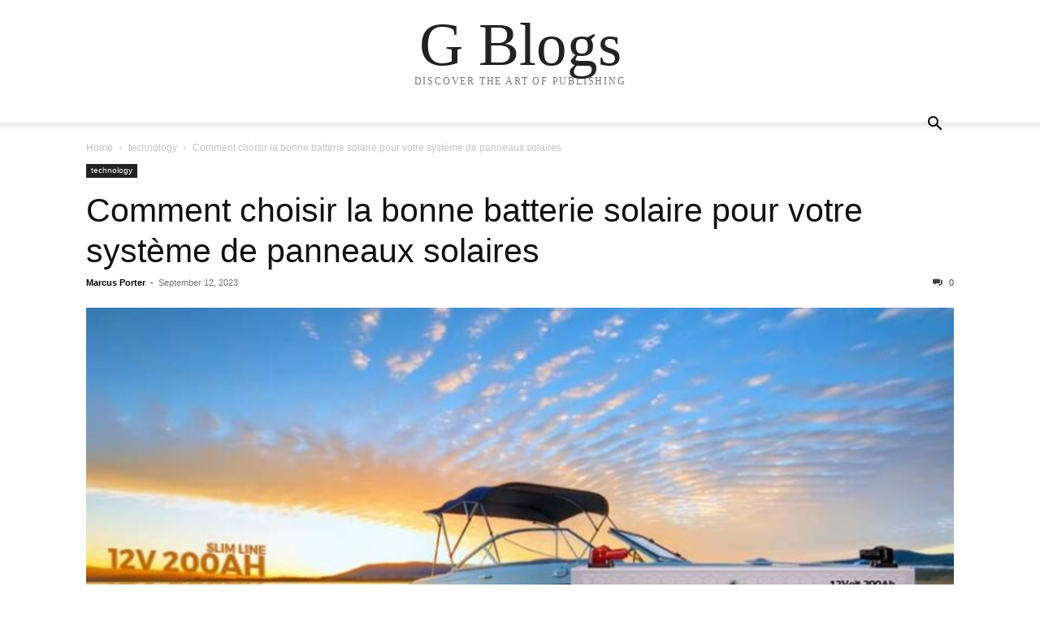

--- FILE ---
content_type: text/html; charset=UTF-8
request_url: https://www.gblogs.eu/comment-choisir-la-bonne-batterie-solaire-pour-votre-systeme-de-panneaux-solaires/
body_size: 12727
content:
 
<!doctype html >
<html lang="en-AU">
<head>
    <meta charset="UTF-8" />
    <meta name="viewport" content="width=device-width, initial-scale=1.0">
    <link rel="pingback" href="https://www.gblogs.eu/xmlrpc.php" />
    <title>Comment choisir la bonne batterie solaire pour votre système de panneaux solaires &#8211; G Blogs</title>
<meta name='robots' content='max-image-preview:large' />
<link rel="alternate" type="application/rss+xml" title="G Blogs &raquo; Feed" href="https://www.gblogs.eu/feed/" />
<link rel="alternate" type="application/rss+xml" title="G Blogs &raquo; Comments Feed" href="https://www.gblogs.eu/comments/feed/" />
<link rel="alternate" type="application/rss+xml" title="G Blogs &raquo; Comment choisir la bonne batterie solaire pour votre système de panneaux solaires Comments Feed" href="https://www.gblogs.eu/comment-choisir-la-bonne-batterie-solaire-pour-votre-systeme-de-panneaux-solaires/feed/" />
<link rel="alternate" title="oEmbed (JSON)" type="application/json+oembed" href="https://www.gblogs.eu/wp-json/oembed/1.0/embed?url=https%3A%2F%2Fwww.gblogs.eu%2Fcomment-choisir-la-bonne-batterie-solaire-pour-votre-systeme-de-panneaux-solaires%2F" />
<link rel="alternate" title="oEmbed (XML)" type="text/xml+oembed" href="https://www.gblogs.eu/wp-json/oembed/1.0/embed?url=https%3A%2F%2Fwww.gblogs.eu%2Fcomment-choisir-la-bonne-batterie-solaire-pour-votre-systeme-de-panneaux-solaires%2F&#038;format=xml" />
<style id='wp-img-auto-sizes-contain-inline-css' type='text/css'>
img:is([sizes=auto i],[sizes^="auto," i]){contain-intrinsic-size:3000px 1500px}
/*# sourceURL=wp-img-auto-sizes-contain-inline-css */
</style>
<style id='wp-emoji-styles-inline-css' type='text/css'>

	img.wp-smiley, img.emoji {
		display: inline !important;
		border: none !important;
		box-shadow: none !important;
		height: 1em !important;
		width: 1em !important;
		margin: 0 0.07em !important;
		vertical-align: -0.1em !important;
		background: none !important;
		padding: 0 !important;
	}
/*# sourceURL=wp-emoji-styles-inline-css */
</style>
<style id='wp-block-library-inline-css' type='text/css'>
:root{--wp-block-synced-color:#7a00df;--wp-block-synced-color--rgb:122,0,223;--wp-bound-block-color:var(--wp-block-synced-color);--wp-editor-canvas-background:#ddd;--wp-admin-theme-color:#007cba;--wp-admin-theme-color--rgb:0,124,186;--wp-admin-theme-color-darker-10:#006ba1;--wp-admin-theme-color-darker-10--rgb:0,107,160.5;--wp-admin-theme-color-darker-20:#005a87;--wp-admin-theme-color-darker-20--rgb:0,90,135;--wp-admin-border-width-focus:2px}@media (min-resolution:192dpi){:root{--wp-admin-border-width-focus:1.5px}}.wp-element-button{cursor:pointer}:root .has-very-light-gray-background-color{background-color:#eee}:root .has-very-dark-gray-background-color{background-color:#313131}:root .has-very-light-gray-color{color:#eee}:root .has-very-dark-gray-color{color:#313131}:root .has-vivid-green-cyan-to-vivid-cyan-blue-gradient-background{background:linear-gradient(135deg,#00d084,#0693e3)}:root .has-purple-crush-gradient-background{background:linear-gradient(135deg,#34e2e4,#4721fb 50%,#ab1dfe)}:root .has-hazy-dawn-gradient-background{background:linear-gradient(135deg,#faaca8,#dad0ec)}:root .has-subdued-olive-gradient-background{background:linear-gradient(135deg,#fafae1,#67a671)}:root .has-atomic-cream-gradient-background{background:linear-gradient(135deg,#fdd79a,#004a59)}:root .has-nightshade-gradient-background{background:linear-gradient(135deg,#330968,#31cdcf)}:root .has-midnight-gradient-background{background:linear-gradient(135deg,#020381,#2874fc)}:root{--wp--preset--font-size--normal:16px;--wp--preset--font-size--huge:42px}.has-regular-font-size{font-size:1em}.has-larger-font-size{font-size:2.625em}.has-normal-font-size{font-size:var(--wp--preset--font-size--normal)}.has-huge-font-size{font-size:var(--wp--preset--font-size--huge)}.has-text-align-center{text-align:center}.has-text-align-left{text-align:left}.has-text-align-right{text-align:right}.has-fit-text{white-space:nowrap!important}#end-resizable-editor-section{display:none}.aligncenter{clear:both}.items-justified-left{justify-content:flex-start}.items-justified-center{justify-content:center}.items-justified-right{justify-content:flex-end}.items-justified-space-between{justify-content:space-between}.screen-reader-text{border:0;clip-path:inset(50%);height:1px;margin:-1px;overflow:hidden;padding:0;position:absolute;width:1px;word-wrap:normal!important}.screen-reader-text:focus{background-color:#ddd;clip-path:none;color:#444;display:block;font-size:1em;height:auto;left:5px;line-height:normal;padding:15px 23px 14px;text-decoration:none;top:5px;width:auto;z-index:100000}html :where(.has-border-color){border-style:solid}html :where([style*=border-top-color]){border-top-style:solid}html :where([style*=border-right-color]){border-right-style:solid}html :where([style*=border-bottom-color]){border-bottom-style:solid}html :where([style*=border-left-color]){border-left-style:solid}html :where([style*=border-width]){border-style:solid}html :where([style*=border-top-width]){border-top-style:solid}html :where([style*=border-right-width]){border-right-style:solid}html :where([style*=border-bottom-width]){border-bottom-style:solid}html :where([style*=border-left-width]){border-left-style:solid}html :where(img[class*=wp-image-]){height:auto;max-width:100%}:where(figure){margin:0 0 1em}html :where(.is-position-sticky){--wp-admin--admin-bar--position-offset:var(--wp-admin--admin-bar--height,0px)}@media screen and (max-width:600px){html :where(.is-position-sticky){--wp-admin--admin-bar--position-offset:0px}}

/*# sourceURL=wp-block-library-inline-css */
</style>
<style id='classic-theme-styles-inline-css' type='text/css'>
/*! This file is auto-generated */
.wp-block-button__link{color:#fff;background-color:#32373c;border-radius:9999px;box-shadow:none;text-decoration:none;padding:calc(.667em + 2px) calc(1.333em + 2px);font-size:1.125em}.wp-block-file__button{background:#32373c;color:#fff;text-decoration:none}
/*# sourceURL=/wp-includes/css/classic-themes.min.css */
</style>
<style id='global-styles-inline-css' type='text/css'>
:root{--wp--preset--aspect-ratio--square: 1;--wp--preset--aspect-ratio--4-3: 4/3;--wp--preset--aspect-ratio--3-4: 3/4;--wp--preset--aspect-ratio--3-2: 3/2;--wp--preset--aspect-ratio--2-3: 2/3;--wp--preset--aspect-ratio--16-9: 16/9;--wp--preset--aspect-ratio--9-16: 9/16;--wp--preset--color--black: #000000;--wp--preset--color--cyan-bluish-gray: #abb8c3;--wp--preset--color--white: #ffffff;--wp--preset--color--pale-pink: #f78da7;--wp--preset--color--vivid-red: #cf2e2e;--wp--preset--color--luminous-vivid-orange: #ff6900;--wp--preset--color--luminous-vivid-amber: #fcb900;--wp--preset--color--light-green-cyan: #7bdcb5;--wp--preset--color--vivid-green-cyan: #00d084;--wp--preset--color--pale-cyan-blue: #8ed1fc;--wp--preset--color--vivid-cyan-blue: #0693e3;--wp--preset--color--vivid-purple: #9b51e0;--wp--preset--gradient--vivid-cyan-blue-to-vivid-purple: linear-gradient(135deg,rgb(6,147,227) 0%,rgb(155,81,224) 100%);--wp--preset--gradient--light-green-cyan-to-vivid-green-cyan: linear-gradient(135deg,rgb(122,220,180) 0%,rgb(0,208,130) 100%);--wp--preset--gradient--luminous-vivid-amber-to-luminous-vivid-orange: linear-gradient(135deg,rgb(252,185,0) 0%,rgb(255,105,0) 100%);--wp--preset--gradient--luminous-vivid-orange-to-vivid-red: linear-gradient(135deg,rgb(255,105,0) 0%,rgb(207,46,46) 100%);--wp--preset--gradient--very-light-gray-to-cyan-bluish-gray: linear-gradient(135deg,rgb(238,238,238) 0%,rgb(169,184,195) 100%);--wp--preset--gradient--cool-to-warm-spectrum: linear-gradient(135deg,rgb(74,234,220) 0%,rgb(151,120,209) 20%,rgb(207,42,186) 40%,rgb(238,44,130) 60%,rgb(251,105,98) 80%,rgb(254,248,76) 100%);--wp--preset--gradient--blush-light-purple: linear-gradient(135deg,rgb(255,206,236) 0%,rgb(152,150,240) 100%);--wp--preset--gradient--blush-bordeaux: linear-gradient(135deg,rgb(254,205,165) 0%,rgb(254,45,45) 50%,rgb(107,0,62) 100%);--wp--preset--gradient--luminous-dusk: linear-gradient(135deg,rgb(255,203,112) 0%,rgb(199,81,192) 50%,rgb(65,88,208) 100%);--wp--preset--gradient--pale-ocean: linear-gradient(135deg,rgb(255,245,203) 0%,rgb(182,227,212) 50%,rgb(51,167,181) 100%);--wp--preset--gradient--electric-grass: linear-gradient(135deg,rgb(202,248,128) 0%,rgb(113,206,126) 100%);--wp--preset--gradient--midnight: linear-gradient(135deg,rgb(2,3,129) 0%,rgb(40,116,252) 100%);--wp--preset--font-size--small: 13px;--wp--preset--font-size--medium: 20px;--wp--preset--font-size--large: 36px;--wp--preset--font-size--x-large: 42px;--wp--preset--spacing--20: 0.44rem;--wp--preset--spacing--30: 0.67rem;--wp--preset--spacing--40: 1rem;--wp--preset--spacing--50: 1.5rem;--wp--preset--spacing--60: 2.25rem;--wp--preset--spacing--70: 3.38rem;--wp--preset--spacing--80: 5.06rem;--wp--preset--shadow--natural: 6px 6px 9px rgba(0, 0, 0, 0.2);--wp--preset--shadow--deep: 12px 12px 50px rgba(0, 0, 0, 0.4);--wp--preset--shadow--sharp: 6px 6px 0px rgba(0, 0, 0, 0.2);--wp--preset--shadow--outlined: 6px 6px 0px -3px rgb(255, 255, 255), 6px 6px rgb(0, 0, 0);--wp--preset--shadow--crisp: 6px 6px 0px rgb(0, 0, 0);}:where(.is-layout-flex){gap: 0.5em;}:where(.is-layout-grid){gap: 0.5em;}body .is-layout-flex{display: flex;}.is-layout-flex{flex-wrap: wrap;align-items: center;}.is-layout-flex > :is(*, div){margin: 0;}body .is-layout-grid{display: grid;}.is-layout-grid > :is(*, div){margin: 0;}:where(.wp-block-columns.is-layout-flex){gap: 2em;}:where(.wp-block-columns.is-layout-grid){gap: 2em;}:where(.wp-block-post-template.is-layout-flex){gap: 1.25em;}:where(.wp-block-post-template.is-layout-grid){gap: 1.25em;}.has-black-color{color: var(--wp--preset--color--black) !important;}.has-cyan-bluish-gray-color{color: var(--wp--preset--color--cyan-bluish-gray) !important;}.has-white-color{color: var(--wp--preset--color--white) !important;}.has-pale-pink-color{color: var(--wp--preset--color--pale-pink) !important;}.has-vivid-red-color{color: var(--wp--preset--color--vivid-red) !important;}.has-luminous-vivid-orange-color{color: var(--wp--preset--color--luminous-vivid-orange) !important;}.has-luminous-vivid-amber-color{color: var(--wp--preset--color--luminous-vivid-amber) !important;}.has-light-green-cyan-color{color: var(--wp--preset--color--light-green-cyan) !important;}.has-vivid-green-cyan-color{color: var(--wp--preset--color--vivid-green-cyan) !important;}.has-pale-cyan-blue-color{color: var(--wp--preset--color--pale-cyan-blue) !important;}.has-vivid-cyan-blue-color{color: var(--wp--preset--color--vivid-cyan-blue) !important;}.has-vivid-purple-color{color: var(--wp--preset--color--vivid-purple) !important;}.has-black-background-color{background-color: var(--wp--preset--color--black) !important;}.has-cyan-bluish-gray-background-color{background-color: var(--wp--preset--color--cyan-bluish-gray) !important;}.has-white-background-color{background-color: var(--wp--preset--color--white) !important;}.has-pale-pink-background-color{background-color: var(--wp--preset--color--pale-pink) !important;}.has-vivid-red-background-color{background-color: var(--wp--preset--color--vivid-red) !important;}.has-luminous-vivid-orange-background-color{background-color: var(--wp--preset--color--luminous-vivid-orange) !important;}.has-luminous-vivid-amber-background-color{background-color: var(--wp--preset--color--luminous-vivid-amber) !important;}.has-light-green-cyan-background-color{background-color: var(--wp--preset--color--light-green-cyan) !important;}.has-vivid-green-cyan-background-color{background-color: var(--wp--preset--color--vivid-green-cyan) !important;}.has-pale-cyan-blue-background-color{background-color: var(--wp--preset--color--pale-cyan-blue) !important;}.has-vivid-cyan-blue-background-color{background-color: var(--wp--preset--color--vivid-cyan-blue) !important;}.has-vivid-purple-background-color{background-color: var(--wp--preset--color--vivid-purple) !important;}.has-black-border-color{border-color: var(--wp--preset--color--black) !important;}.has-cyan-bluish-gray-border-color{border-color: var(--wp--preset--color--cyan-bluish-gray) !important;}.has-white-border-color{border-color: var(--wp--preset--color--white) !important;}.has-pale-pink-border-color{border-color: var(--wp--preset--color--pale-pink) !important;}.has-vivid-red-border-color{border-color: var(--wp--preset--color--vivid-red) !important;}.has-luminous-vivid-orange-border-color{border-color: var(--wp--preset--color--luminous-vivid-orange) !important;}.has-luminous-vivid-amber-border-color{border-color: var(--wp--preset--color--luminous-vivid-amber) !important;}.has-light-green-cyan-border-color{border-color: var(--wp--preset--color--light-green-cyan) !important;}.has-vivid-green-cyan-border-color{border-color: var(--wp--preset--color--vivid-green-cyan) !important;}.has-pale-cyan-blue-border-color{border-color: var(--wp--preset--color--pale-cyan-blue) !important;}.has-vivid-cyan-blue-border-color{border-color: var(--wp--preset--color--vivid-cyan-blue) !important;}.has-vivid-purple-border-color{border-color: var(--wp--preset--color--vivid-purple) !important;}.has-vivid-cyan-blue-to-vivid-purple-gradient-background{background: var(--wp--preset--gradient--vivid-cyan-blue-to-vivid-purple) !important;}.has-light-green-cyan-to-vivid-green-cyan-gradient-background{background: var(--wp--preset--gradient--light-green-cyan-to-vivid-green-cyan) !important;}.has-luminous-vivid-amber-to-luminous-vivid-orange-gradient-background{background: var(--wp--preset--gradient--luminous-vivid-amber-to-luminous-vivid-orange) !important;}.has-luminous-vivid-orange-to-vivid-red-gradient-background{background: var(--wp--preset--gradient--luminous-vivid-orange-to-vivid-red) !important;}.has-very-light-gray-to-cyan-bluish-gray-gradient-background{background: var(--wp--preset--gradient--very-light-gray-to-cyan-bluish-gray) !important;}.has-cool-to-warm-spectrum-gradient-background{background: var(--wp--preset--gradient--cool-to-warm-spectrum) !important;}.has-blush-light-purple-gradient-background{background: var(--wp--preset--gradient--blush-light-purple) !important;}.has-blush-bordeaux-gradient-background{background: var(--wp--preset--gradient--blush-bordeaux) !important;}.has-luminous-dusk-gradient-background{background: var(--wp--preset--gradient--luminous-dusk) !important;}.has-pale-ocean-gradient-background{background: var(--wp--preset--gradient--pale-ocean) !important;}.has-electric-grass-gradient-background{background: var(--wp--preset--gradient--electric-grass) !important;}.has-midnight-gradient-background{background: var(--wp--preset--gradient--midnight) !important;}.has-small-font-size{font-size: var(--wp--preset--font-size--small) !important;}.has-medium-font-size{font-size: var(--wp--preset--font-size--medium) !important;}.has-large-font-size{font-size: var(--wp--preset--font-size--large) !important;}.has-x-large-font-size{font-size: var(--wp--preset--font-size--x-large) !important;}
/*# sourceURL=global-styles-inline-css */
</style>

<link rel='stylesheet' id='td-theme-css' href='https://www.gblogs.eu/wp-content/themes/Newspaper/style.css?ver=12.6.1' type='text/css' media='all' />
<script type="text/javascript" src="https://www.gblogs.eu/wp-includes/js/jquery/jquery.min.js?ver=3.7.1" id="jquery-core-js"></script>
<script type="text/javascript" src="https://www.gblogs.eu/wp-includes/js/jquery/jquery-migrate.min.js?ver=3.4.1" id="jquery-migrate-js"></script>
<link rel="https://api.w.org/" href="https://www.gblogs.eu/wp-json/" /><link rel="alternate" title="JSON" type="application/json" href="https://www.gblogs.eu/wp-json/wp/v2/posts/8537" /><link rel="EditURI" type="application/rsd+xml" title="RSD" href="https://www.gblogs.eu/xmlrpc.php?rsd" />
<meta name="generator" content="WordPress 6.9.1" />
<link rel="canonical" href="https://www.gblogs.eu/comment-choisir-la-bonne-batterie-solaire-pour-votre-systeme-de-panneaux-solaires/" />
<link rel='shortlink' href='https://www.gblogs.eu/?p=8537' />
<link rel="icon" href="https://www.gblogs.eu/wp-content/uploads/2023/03/cropped-gblogs-FAV-32x32.png" sizes="32x32" />
<link rel="icon" href="https://www.gblogs.eu/wp-content/uploads/2023/03/cropped-gblogs-FAV-192x192.png" sizes="192x192" />
<link rel="apple-touch-icon" href="https://www.gblogs.eu/wp-content/uploads/2023/03/cropped-gblogs-FAV-180x180.png" />
<meta name="msapplication-TileImage" content="https://www.gblogs.eu/wp-content/uploads/2023/03/cropped-gblogs-FAV-270x270.png" />
		<style type="text/css" id="wp-custom-css">
			div#tdb-autoload-article iframe {
	display: none !important;
}		</style>
		</head>

<body class="wp-singular post-template-default single single-post postid-8537 single-format-standard wp-theme-Newspaper tagdiv-small-theme" itemscope="itemscope" itemtype="https://schema.org/WebPage">


    <!-- Mobile Search -->
    <div class="td-search-background" style="visibility:hidden"></div>
    <div class="td-search-wrap-mob" style="visibility:hidden">
        <div class="td-drop-down-search" aria-labelledby="td-header-search-button">
            <form method="get" class="td-search-form" action="https://www.gblogs.eu/">
                <div class="td-search-close">
                    <a href="#"><i class="td-icon-close-mobile"></i></a>
                </div>
                <div role="search" class="td-search-input">
                    <span>Search</span>
                    <label for="td-header-search-mob">
                        <input id="td-header-search-mob" type="text" value="" name="s" autocomplete="off" />
                    </label>
                </div>
            </form>
            <div id="td-aj-search-mob"></div>
        </div>
    </div>

    <!-- Mobile Menu -->
    <div class="td-menu-background" style="visibility:hidden"></div>
    <div id="td-mobile-nav" style="visibility:hidden">
        <div class="td-mobile-container">
            <!-- mobile menu top section -->
            <div class="td-menu-socials-wrap">
                <!-- close button -->
                <div class="td-mobile-close">
                    <a href="#"><i class="td-icon-close-mobile"></i></a>
                </div>
            </div>

            <!-- menu section -->
            <div class="td-mobile-content">
                            </div>
        </div>
    </div>

    <div id="td-outer-wrap" class="td-theme-wrap">
        <div class="td-header-wrap td-header-style-1">
            <div class="td-banner-wrap-full td-logo-wrap-full td-container-wrap">
                <div class="td-header-sp-logo">
                    
                    <div class="td-logo-text-wrap">
                        <div class="td-logo-text-container">
                                                        <a class="td-logo-wrap" href="https://www.gblogs.eu/">
                                <span class="td-logo-text">G Blogs</span>
                            </a>
                                                        <span class="td-tagline-text">DISCOVER THE ART OF PUBLISHING</span>
                        </div>
                    </div>
                </div>
            </div>

            <div class="td-header-menu-wrap-full td-container-wrap">
                <div class="td-header-menu-wrap td-header-gradient">
                    <div class="td-container td-header-row td-header-main-menu">
                        <div id="td-header-menu" role="navigation">
                            <div id="td-top-mobile-toggle"><a href="#" role="button" aria-label="mobile-toggle"><i class="td-icon-font td-icon-mobile"></i></a></div>

                                                    </div>

                        <div class="header-search-wrap">
                            <div class="td-search-btns-wrap">
                                <a id="td-header-search-button" href="#" role="button" aria-label="Search"><i class="td-icon-search"></i></a>
                                <a id="td-header-search-button-mob" href="#" role="button" aria-label="Search"><i class="td-icon-search"></i></a>
                            </div>

                            <div class="td-drop-down-search" aria-labelledby="td-header-search-button">
                                <form method="get" class="td-search-form" action="https://www.gblogs.eu/">
                                    <div role="search" class="td-head-form-search-wrap">
                                        <input id="td-header-search" type="text" value="" name="s" autocomplete="off" />
                                        <input class="wpb_button wpb_btn-inverse btn" type="submit" id="td-header-search-top" value="Search" />
                                    </div>
                                </form>
                            </div>
                        </div>
                    </div>
                </div>
            </div>
        </div>

    <div class="td-main-content-wrap td-container-wrap">
        <div class="td-container">
            <div class="td-crumb-container">
                <div class="entry-crumbs"><span><a title="" class="entry-crumb" href="https://www.gblogs.eu/">Home</a></span> <i class="td-icon-right td-bread-sep"></i> <span><a title="View all posts in technology" class="entry-crumb" href="https://www.gblogs.eu/category/technology/">technology</a></span> <i class="td-icon-right td-bread-sep td-bred-no-url-last"></i> <span class="td-bred-no-url-last">Comment choisir la bonne batterie solaire pour votre système de panneaux solaires</span></div>            </div>

            <div class="td-pb-row">
                <div class="td-pb-span12 td-main-content">
                    <div class="td-ss-main-content">
                            <article class="post-8537 post type-post status-publish format-standard has-post-thumbnail hentry category-technology tag-batterie-solaire">
        <div class="td-post-header">
            <ul class="td-category">
                                        <li class="entry-category"><a href="https://www.gblogs.eu/category/technology/">technology</a></li>
                                </ul>

            <header class="td-post-title">
                <!-- title -->
                <h3 class="entry-title td-module-title">
                    <a href="https://www.gblogs.eu/comment-choisir-la-bonne-batterie-solaire-pour-votre-systeme-de-panneaux-solaires/" rel="bookmark" title="Comment choisir la bonne batterie solaire pour votre système de panneaux solaires">
                        Comment choisir la bonne batterie solaire pour votre système de panneaux solaires                    </a>
                </h3>

                <div class="td-module-meta-info">
                    <!-- author -->
                    <div class="td-post-author-name">
                        <a href="https://www.gblogs.eu/author/admin60next/">Marcus Porter</a>
                        <div class="td-author-line"> - </div>
                    </div>

                    <!-- date -->
                    <span class="td-post-date">
                        <time class="entry-date updated td-module-date" datetime="2023-09-12T16:36:57+00:00" >September 12, 2023</time>
                    </span>

                    <!-- comments -->
                    <div class="td-post-comments">
                        <a href="https://www.gblogs.eu/comment-choisir-la-bonne-batterie-solaire-pour-votre-systeme-de-panneaux-solaires/#respond">
                            <i class="td-icon-comments"></i>
                            0                        </a>
                    </div>
                </div>
            </header>

            <div class="td-post-content tagdiv-type">
                <!-- image -->
                                        <div class="td-post-featured-image">
                                                            <img class="entry-thumb" src="https://www.gblogs.eu/wp-content/uploads/2023/09/12V-200AH-Slim-Line-1-3-1-1-1-2-768x432.jpg" alt="Comment choisir la bonne batterie solaire pour votre système de panneaux solaires" title="Comment choisir la bonne batterie solaire pour votre système de panneaux solaires" />
                                                    </div>
                
                <p>Lors de la sélection d&#8217;une <a href="https://fr.dcslithiumbatteries.eu/Les-produits/batteries-solaires/"><strong>batterie solaire</strong></a> pour votre système de panneaux solaires, il est essentiel de prendre en compte le type de batterie dont vous avez besoin, la quantité d&#8217;énergie qu&#8217;elle peut stocker et sa durée de vie. De nombreuses options sont disponibles pour les batteries solaires, telles que les batteries lithium-ion, lithium-solaire et les batteries solaires Lifepo4. La bonne batterie solaire pour votre système de panneaux solaires dépendra de vos besoins et circonstances individuels, il est donc essentiel de comprendre les avantages et les inconvénients de chaque type de batterie solaire avant de décider.</p>
<h2>Déterminez le type de batterie solaire dont vous avez besoin</h2>
<p>Lors de la sélection d&#8217;une <a href="https://dcslithiumbatteries.eu/product/solar-batteries/"><em>batterie solaire </em></a>pour votre système de panneaux solaires, plusieurs facteurs doivent être pris en compte. Il est essentiel de déterminer le type de batterie dont vous avez besoin, car le bon choix peut vous aider à maximiser l&#8217;efficacité de votre système d&#8217;énergie solaire.</p>
<h3>Types courants de batteries solaires</h3>
<p>Les types de batteries solaires les plus courants sont les batteries solaires lithium-ion, les batteries lithium-solaire, les batteries solaires Lifepo4 et les batteries pour panneaux solaires. Les batteries solaires au lithium-ion sont l&#8217;option la plus populaire et la plus économique, offrant un stockage durable et robuste pour l&#8217;énergie solaire. Ces batteries offrent une densité de puissance plus élevée et des cycles de vie plus longs que les autres types. Les batteries lithium-solaire offrent un excellent rapport qualité-prix et sont idéales pour les systèmes de panneaux solaires de petite ou moyenne taille. La batterie solaire Lifepo4 est une batterie au lithium haute performance avec des taux de charge et de décharge plus élevés, ce qui en fait un excellent choix pour les grands systèmes d&#8217;énergie solaire. Les batteries au lithium pour panneaux solaires sont conçues pour s&#8217;adapter aux panneaux solaires et offrent un processus d&#8217;installation facile.</p>
<h3><img fetchpriority="high" decoding="async" class="aligncenter wp-image-5119 size-full" src="https://www.blogs-hunt.com/wp-content/uploads/2023/02/12V-80AH-Extreme-Battery-4.jpg" alt="batterie solaire" width="700" height="800" />Considérez la taille de la batterie du panneau solaire</h3>
<p>La taille est cruciale lors du choix de la bonne batterie pour votre système de panneaux solaires. De manière générale, plus la <a href="https://fr.dcslithiumbatteries.eu/Les-produits/batteries-solaires/">batterie du panneau solaire est grande</a> , plus elle peut stocker d&#8217;énergie. C&#8217;est important car une plus grande batterie de panneaux solaires pourra fournir plus d&#8217;énergie pendant les périodes de faible production solaire. Il est important de noter que la taille d&#8217;une batterie lithium-ion déterminera sa capacité et sa tension. Par exemple, une petite batterie de panneaux solaires à basse tension peut ne pas être en mesure de gérer des charges plus importantes. D&#8217;autre part, une grande batterie au lithium à haute tension fournira suffisamment d&#8217;énergie pour des charges plus importantes.</p>
<h3>La taille d&#8217; une batterie de panneau solaire</h3>
<p>La taille d&#8217;une <a href="https://dcslithiumbatteries.eu/product/solar-batteries/"><strong>batterie de panneau solaire</strong></a> ou une batterie pour panneaux solaires déterminera également le coût d&#8217;installation. Une grande batterie de panneaux solaires peut nécessiter plus de travaux d&#8217;installation et de matériaux qu&#8217;une petite. De plus, les batteries de panneaux solaires plus grandes coûteront généralement plus cher que les plus petites. Il est essentiel de prendre en compte tous ces facteurs lors du choix de la batterie la mieux adaptée à votre système de panneaux solaires. Tenez compte de votre budget et de la taille de votre système de panneaux solaires actuel pour trouver la taille optimale de batterie de panneaux solaires pour vos besoins.</p>
<h3>Considérez la garantie de la batterie solaire au lithium-ion</h3>
<p>Il serait utile de tenir compte de la garantie lors de la sélection de la bonne <a href="https://dcslithiumbatteries.eu/product/solar-batteries/"><em>batterie solaire au lithium-ion </em></a>pour votre système de panneaux solaires. De nombreux fabricants de batteries de panneaux solaires offrent des garanties pouvant aller d&#8217;un an à vingt-cinq ans. Cela signifie qu&#8217;en cas de problème avec votre batterie lithium-ion pendant cette période, vous pourrez peut-être la faire réparer ou remplacer par le fabricant.</p>
<h3>Offrir des garanties prolongées</h3>
<p>Lorsque vous recherchez des batteries lithium-solaire, lisez attentivement les petits caractères de la garantie. Certaines garanties ne couvrent que certains défauts, tandis que d&#8217;autres couvrent des réparations plus complètes. De plus, vous devez prêter attention à tous les frais ou exigences supplémentaires associés au contrat, tels que l&#8217;entretien et les inspections réguliers. Certains fabricants peuvent offrir des garanties prolongées sur leurs batteries lithium-solaire, offrant une couverture supplémentaire en cas de défaut. Lisez attentivement les termes de toute garantie prolongée pour vous assurer que vous savez ce qui est couvert et pour combien de temps.</p>
<h3>Comparez les batteries solaires au lithium</h3>
<p><a href="https://fr.dcslithiumbatteries.eu/Les-produits/batteries-solaires/">Les batteries solaires au lithium</a> sont l&#8217;un des choix les plus populaires lors de la sélection de la bonne batterie pour votre système de panneaux solaires. Les batteries lithium-solaire sont réputées pour leur longévité et leur haute densité d&#8217;énergie, ce qui en fait un choix idéal pour de nombreuses applications. Ils peuvent durer jusqu&#8217;à dix fois plus longtemps que les batteries au plomb et ont une durée de vie beaucoup plus élevée.</p>
<h3>Deux principaux types de batteries solaires au lithium disponibles</h3>
<p>Les deux principaux types de <a href="https://dcslithiumbatteries.eu/product/solar-batteries/"><strong>batteries solaires au lithium</strong></a> disponibles sont les batteries solaires au lithium-ion et les batteries solaires Lifepo4. Les deux types offrent d&#8217;excellentes performances, mais il existe quelques différences entre eux. Les batteries solaires au lithium-ion sont les mieux adaptées aux applications à haute énergie et ont tendance à être plus chères que les batteries solaires Lifepo4. D&#8217;autre part, les batteries solaires Lifepo4 sont légèrement moins efficaces et moins chères, ce qui en fait un meilleur choix pour les petits systèmes et les applications à faible consommation.</p>
<h3>Les batteries au lithium pour panneaux solaires sont une autre excellente option</h3>
<p><a href="https://dcslithiumbatteries.eu/product/solar-batteries/"><em>Les batteries au lithium </em></a><a href="https://dcslithiumbatteries.eu/product/solar-batteries/"><em>pour </em></a><a href="https://dcslithiumbatteries.eu/product/solar-batteries/"><em>panneaux solaires </em></a>sont une autre excellente option qui devient de plus en plus populaire. que les batteries sont conçues spécifiquement pour les panneaux solaires, offrant des performances fiables et une longue durée de vie de la batterie. Ils sont faciles à installer et fournissent une alimentation stable pour garantir le bon fonctionnement de votre système de panneaux solaires.</p>
<h3>Comparez les spécifications et les garanties</h3>
<p>Quel que soit le type de batterie au lithium que vous choisissez, il est essentiel de rechercher toutes les options avant de vous décider. Assurez-vous de comparer les spécifications et les garanties pour trouver la meilleure valeur et assurez-vous de tirer le meilleur parti de votre système de panneaux solaires.</p>
<h3>La batterie solaire Lifepo4 est une option de plus en plus populaire pour les batteries de panneaux solaires</h3>
<p>Le lithium-fer-phosphate (Lifepo4) est une option de plus en plus populaire pour les batteries de panneaux solaires. Ce type de batterie offre des avantages uniques par rapport aux autres variétés lithium-ion. <a href="https://fr.dcslithiumbatteries.eu/Les-produits/batteries-solaires/">Batterie solaire Lifepo4</a></p>
<p>a une densité d&#8217;énergie plus élevée que ses homologues, vous permettant de stocker plus d&#8217;énergie dans un espace plus petit. Il a une durée de vie plus longue et peut gérer plus de cycles de charge sans dégradation. De plus, il a de faibles taux d&#8217;autodécharge, ce qui signifie qu&#8217;il peut rester inactif pendant de longues périodes sans vider sa charge. Ces qualités rendent les batteries Lifepo4 bien adaptées aux applications solaires, où des performances et une fiabilité constantes sont essentielles.</p>
<h3>La taille et la capacité de votre batterie solaire au lithium-ion</h3>
<p>Il est essentiel de prendre en compte la taille et la capacité de votre <a href="https://fr.dcslithiumbatteries.eu/Les-produits/batteries-solaires/"><strong>batterie solaire au lithium-ion</strong></a> lors du choix d&#8217;une batterie solaire Lifepo4. Certaines batteries de panneaux solaires peuvent ne pas être en mesure d&#8217;accueillir des batteries Lifepo4 plus grandes, alors vérifiez auprès de votre fabricant avant de faire un achat. De plus, les batteries Lifepo4 ont des garanties différentes de celles des autres types de batteries lithium-ion. Assurez-vous de lire les petits caractères du contrat pour déterminer s&#8217;il couvre votre demande. Enfin, comparez les batteries Lifepo4 à d&#8217;autres variétés lithium-ion, telles que les batteries lithium-solaire ou les batteries pour panneaux solaires, pour trouver le meilleur rapport qualité-prix.</p>
<h3>Batteries au lithium pour panneaux solaires</h3>
<p>En ce qui concerne les systèmes de panneaux solaires, le choix de la bonne batterie est tout aussi important que le choix des bons panneaux solaires. En ce qui concerne les tempêtes solaires <a href="https://dcslithiumbatteries.eu/product/solar-batteries/">, </a><a href="https://dcslithiumbatteries.eu/product/solar-batteries/"><em>les batteries au lithium </em></a><a href="https://dcslithiumbatteries.eu/product/solar-batteries/"><em>pour </em></a><a href="https://dcslithiumbatteries.eu/product/solar-batteries/"><em>panneaux solaires </em></a>offrent de nombreux avantages. La technologie des batteries au lithium-ion est répandue dans les systèmes de panneaux solaires car elles sont plus petites et plus légères que les autres types de batteries, elles ne prennent donc pas trop de place. Elles ont également une durée de vie plus longue que les autres types de piles, vous n&#8217;avez donc pas à les remplacer aussi souvent.</p>
<h3>Les batteries lithium-solaire sont généralement plus chères</h3>
<p>Les batteries lithium-solaire sont généralement plus chères que les autres types de batteries solaires, mais elles fournissent également une alimentation plus fiable et plus efficace. Ils durent également plus longtemps, vous n&#8217;avez donc pas à les remplacer aussi souvent. Une bonne règle de base consiste à investir dans des batteries au lithium de haute qualité si vous recherchez des performances et une fiabilité à long terme.</p>
<h3>La batterie solaire Lifepo4 est un autre type populaire de batterie au lithium pour les panneaux solaires</h3>
<p><a href="https://dcslithiumbatteries.eu/product/solar-batteries/">La batterie solaire Lifepo4 </a>est un autre type de batterie au lithium populaire pour les panneaux solaires. Ce type de batterie offre une densité d&#8217;énergie encore plus élevée que les autres types de batteries au lithium et a également une durée de vie plus longue. Il est généralement plus cher que différents types de batteries au lithium, mais cela peut valoir le coût supplémentaire si vous recherchez une fiabilité à long terme. Quel que soit le type de batteries pour panneaux solaires que vous choisissez, tenez compte de la taille, du coût et de la garantie de la batterie. Avec quelques recherches et comparaisons, vous pouvez trouver la tempête parfaite pour votre système de panneaux solaires.</p>
<h4>Conclusion</h4>
<p>Choisir la bonne batterie pour votre système de panneaux solaires est essentiel. Cela peut affecter la longévité de votre système de panneaux solaires et votre retour sur investissement. En examinant attentivement la taille, le type et la garantie de la batterie, vous pouvez prendre une décision éclairée lors de la sélection d&#8217;une batterie solaire. Les batteries solaires au lithium-ion sont une excellente option pour ceux qui recherchent une batterie durable et efficace qui fournit une énergie fiable. Les batteries solaires au lithium offrent d&#8217;excellentes performances et ont une longue durée de vie. Les batteries solaires Lifepo4 sont plus chères que les batteries lithium-ion mais offrent une plus grande capacité de stockage d&#8217;énergie. Enfin, les batteries au lithium pour panneaux solaires sont une option rentable qui peut fournir une énergie fiable. Avec ces options disponibles, vous pouvez choisir la bonne batterie solaire.</p>
<p><strong>Source Code:</strong></p>
<p><a href="https://www.thefaultinourblogs.com/how-to-choose-the-right-solar-battery-for-your-solar-panel-system/">How To Choose The Right Solar Battery For Your Solar Panel System</a></p>
<table dir="ltr" border="1" cellspacing="0" cellpadding="0">
<colgroup>
<col width="100" /></colgroup>
<tbody>
<tr>
<td data-sheets-value="{&quot;1&quot;:2,&quot;2&quot;:&quot;Other Good Articles to Read&quot;}">Other Good Articles to Read</td>
</tr>
<tr>
<td data-sheets-value="{&quot;1&quot;:2,&quot;2&quot;:&quot;Cme Blog Spot&quot;}" data-sheets-formula="=HYPERLINK(R[0]C[-2],R[0]C[-1])" data-sheets-hyperlink="https://cmeblogspot.com/category/technology/"><a class="in-cell-link" href="https://cmeblogspot.com/category/technology/" target="_blank" rel="noopener">Cme Blog Spot</a></td>
</tr>
<tr>
<td data-sheets-value="{&quot;1&quot;:2,&quot;2&quot;:&quot;Garcias Blogs&quot;}" data-sheets-formula="=HYPERLINK(R[0]C[-2],R[0]C[-1])" data-sheets-hyperlink="https://www.garciasblogs.com/category/technology/"><a class="in-cell-link" href="https://www.garciasblogs.com/category/technology/" target="_blank" rel="noopener">Garcias Blogs</a></td>
</tr>
<tr>
<td data-sheets-value="{&quot;1&quot;:2,&quot;2&quot;:&quot;Yyc Blogs&quot;}" data-sheets-formula="=HYPERLINK(R[0]C[-2],R[0]C[-1])" data-sheets-hyperlink="https://www.yycblogs.com/category/technology/"><a class="in-cell-link" href="https://www.yycblogs.com/category/technology/" target="_blank" rel="noopener">Yyc Blogs</a></td>
</tr>
<tr>
<td data-sheets-value="{&quot;1&quot;:2,&quot;2&quot;:&quot;Guiade Blogs&quot;}" data-sheets-formula="=HYPERLINK(R[0]C[-2],R[0]C[-1])" data-sheets-hyperlink="https://www.guiadeblogs.com/category/technology/"><a class="in-cell-link" href="https://www.guiadeblogs.com/category/technology/" target="_blank" rel="noopener">Guiade Blogs</a></td>
</tr>
<tr>
<td data-sheets-value="{&quot;1&quot;:2,&quot;2&quot;:&quot;Blogs-Hunt&quot;}" data-sheets-formula="=HYPERLINK(R[0]C[-2],R[0]C[-1])" data-sheets-hyperlink="https://www.blogs-hunt.com/category/technology/"><a class="in-cell-link" href="https://www.blogs-hunt.com/category/technology/" target="_blank" rel="noopener">Blogs-Hunt</a></td>
</tr>
<tr>
<td data-sheets-value="{&quot;1&quot;:2,&quot;2&quot;:&quot;Impact-Blog&quot;}" data-sheets-formula="=HYPERLINK(R[0]C[-2],R[0]C[-1])" data-sheets-hyperlink="https://www.impact-blog.com.au/category/technology/"><a class="in-cell-link" href="https://www.impact-blog.com.au/category/technology/" target="_blank" rel="noopener">Impact-Blog</a></td>
</tr>
<tr>
<td data-sheets-value="{&quot;1&quot;:2,&quot;2&quot;:&quot;Smarty Blogs&quot;}" data-sheets-formula="=HYPERLINK(R[0]C[-2],R[0]C[-1])" data-sheets-hyperlink="https://www.smartyblogs.com.au/category/technology/"><a class="in-cell-link" href="https://www.smartyblogs.com.au/category/technology/" target="_blank" rel="noopener">Smarty Blogs</a></td>
</tr>
<tr>
<td data-sheets-value="{&quot;1&quot;:2,&quot;2&quot;:&quot;Ed Blog&quot;}" data-sheets-formula="=HYPERLINK(R[0]C[-2],R[0]C[-1])" data-sheets-hyperlink="https://www.edblog.com.au/category/technology/"><a class="in-cell-link" href="https://www.edblog.com.au/category/technology/" target="_blank" rel="noopener">Ed Blog</a></td>
</tr>
<tr>
<td data-sheets-value="{&quot;1&quot;:2,&quot;2&quot;:&quot;Mo Blogs&quot;}" data-sheets-formula="=HYPERLINK(R[0]C[-2],R[0]C[-1])" data-sheets-hyperlink="https://www.moblogs.com.au/category/technology/"><a class="in-cell-link" href="https://www.moblogs.com.au/category/technology/" target="_blank" rel="noopener">Mo Blogs</a></td>
</tr>
<tr>
<td data-sheets-value="{&quot;1&quot;:2,&quot;2&quot;:&quot;Blogs Em&quot;}" data-sheets-formula="=HYPERLINK(R[0]C[-2],R[0]C[-1])" data-sheets-hyperlink="https://www.blogsem.eu/category/french/"><a class="in-cell-link" href="https://www.blogsem.eu/category/french/" target="_blank" rel="noopener">Blogs Em</a></td>
</tr>
<tr>
<td data-sheets-value="{&quot;1&quot;:2,&quot;2&quot;:&quot;Blog St&quot;}" data-sheets-formula="=HYPERLINK(R[0]C[-2],R[0]C[-1])" data-sheets-hyperlink="https://www.blogst.eu/category/french/"><a class="in-cell-link" href="https://www.blogst.eu/category/french/" target="_blank" rel="noopener">Blog St</a></td>
</tr>
<tr>
<td data-sheets-value="{&quot;1&quot;:2,&quot;2&quot;:&quot;Local Business Profiles in Australia&quot;}" data-sheets-formula="=HYPERLINK(R[0]C[-2],R[0]C[-1])" data-sheets-hyperlink="https://www.localbusinessprofiles.com.au/business-type/technology/"><a class="in-cell-link" href="https://www.localbusinessprofiles.com.au/business-type/technology/" target="_blank" rel="noopener">Local Business Profiles in Australia</a></td>
</tr>
<tr>
<td data-sheets-value="{&quot;1&quot;:2,&quot;2&quot;:&quot;Business Directory Australia&quot;}" data-sheets-formula="=HYPERLINK(R[0]C[-2],R[0]C[-1])" data-sheets-hyperlink="https://www.contactdirectory.com.au/"><a class="in-cell-link" href="https://www.contactdirectory.com.au/" target="_blank" rel="noopener">Business Directory Australia</a></td>
</tr>
<tr>
<td data-sheets-value="{&quot;1&quot;:2,&quot;2&quot;:&quot;Business Listings Europe&quot;}" data-sheets-formula="=HYPERLINK(R[0]C[-2],R[0]C[-1])" data-sheets-hyperlink="https://www.regionaldirectory.eu/"><a class="in-cell-link" href="https://www.regionaldirectory.eu/" target="_blank" rel="noopener">Business Listings Europe</a></td>
</tr>
<tr>
<td data-sheets-value="{&quot;1&quot;:2,&quot;2&quot;:&quot;Business Directory Europe&quot;}" data-sheets-formula="=HYPERLINK(R[0]C[-2],R[0]C[-1])" data-sheets-hyperlink="https://www.directorysubmissions.eu/"><a class="in-cell-link" href="https://www.directorysubmissions.eu/" target="_blank" rel="noopener">Business Directory Europe</a></td>
</tr>
</tbody>
</table>
            </div>

            <footer>
                                        <div class="td-post-source-tags">
                            <ul class="td-tags td-post-small-box clearfix">
                                <li><span>TAGS</span></li>
                                                                        <li><a href="https://www.gblogs.eu/tag/batterie-solaire/">batterie solaire</a></li>
                                                            </ul>
                        </div>
                                        <div class="td-block-row td-post-next-prev">
                                                            <div class="td-block-span6 td-post-prev-post">
                                    <div class="td-post-next-prev-content">
                                        <span>Previous article</span>
                                        <a href="https://www.gblogs.eu/from-dream-home-to-reality-how-a-mortgage-broker-sydney-can-help/">From Dream Home To Reality: How A Mortgage Broker Sydney Can Help</a>
                                    </div>
                                </div>
                            
                            <div class="td-next-prev-separator"></div>

                                                    <div class="td-block-span6 td-post-next-post">
                                <div class="td-post-next-prev-content">
                                    <span>Next article</span>
                                    <a href="https://www.gblogs.eu/everything-you-need-to-know-about-the-lifepo4-200ah/">Everything You Need To Know About The Lifepo4 200ah</a>
                                </div>
                            </div>
                                                </div>
                
                <!-- author box -->
                                <div class="author-box-wrap">
                    <a href="https://www.gblogs.eu/author/admin60next/">
                        <img alt='' src='https://secure.gravatar.com/avatar/031d4de93fe2dc61b393d03acdb73810679541b43c2f61e0779f282fa09499ec?s=96&#038;d=mm&#038;r=g' srcset='https://secure.gravatar.com/avatar/031d4de93fe2dc61b393d03acdb73810679541b43c2f61e0779f282fa09499ec?s=192&#038;d=mm&#038;r=g 2x' class='avatar avatar-96 photo' height='96' width='96' decoding='async'/>                    </a>

                    <div class="desc">
                        <div class="td-author-name vcard author"><span class="fn">
                            <a href="https://www.gblogs.eu/author/admin60next/">Marcus Porter</a>
                        </span></div>

                        
                        <div class="td-author-description">
                            As a product analyst, Marcus Porter has been consulting for some of the biggest brands in Canada. With over a decade of experience in the industry, he is highly sought after for his expertise in analyzing market trends and consumer behavior. Marcus has a keen eye for detail and is able to identify even the smallest nuances in product design and marketing strategies. His extensive knowledge of the industry makes him a valuable asset to any team. Marcus is always striving for excellence and is constantly seeking new and innovative ways to enhance the customer experience.                        </div>

                        <div class="clearfix"></div>
                    </div>
                </div>
            </footer>
        </div>
    </article>
	<div class="comments" id="comments">
        	<div id="respond" class="comment-respond">
		<h3 id="reply-title" class="comment-reply-title">LEAVE A REPLY <small><a rel="nofollow" id="cancel-comment-reply-link" href="/comment-choisir-la-bonne-batterie-solaire-pour-votre-systeme-de-panneaux-solaires/#respond" style="display:none;">Cancel reply</a></small></h3><form action="https://www.gblogs.eu/wp-comments-post.php" method="post" id="commentform" class="comment-form"><div class="clearfix"></div>
				<div class="comment-form-input-wrap td-form-comment">
					<textarea placeholder="Comment:" id="comment" name="comment" cols="45" rows="8" aria-required="true"></textarea>
					<div class="td-warning-comment">Please enter your comment!</div>
				</div>
		        <div class="comment-form-input-wrap td-form-author">
			            <input class="" id="author" name="author" placeholder="Name:*" type="text" value="" size="30"  aria-required='true' />
			            <div class="td-warning-author">Please enter your name here</div>
			         </div>
<div class="comment-form-input-wrap td-form-email">
			            <input class="" id="email" name="email" placeholder="Email:*" type="text" value="" size="30"  aria-required='true' />
			            <div class="td-warning-email-error">You have entered an incorrect email address!</div>
			            <div class="td-warning-email">Please enter your email address here</div>
			         </div>
<div class="comment-form-input-wrap td-form-url">
			            <input class="" id="url" name="url" placeholder="Website:" type="text" value="" size="30" />
                     </div>
<p class="comment-form-cookies-consent"><input id="wp-comment-cookies-consent" name="wp-comment-cookies-consent" type="checkbox" value="yes" /><label for="wp-comment-cookies-consent">Save my name, email, and website in this browser for the next time I comment.</label></p>
<p class="form-submit"><input name="submit" type="submit" id="submit" class="submit" value="Post Comment" /> <input type='hidden' name='comment_post_ID' value='8537' id='comment_post_ID' />
<input type='hidden' name='comment_parent' id='comment_parent' value='0' />
</p></form>	</div><!-- #respond -->
	    </div> <!-- /.content -->
                    </div>
                </div>
            </div>
        </div>
    </div>

    <div class="td-footer-page td-footer-container td-container-wrap">
        <div class="td-sub-footer-container td-container-wrap">
            <div class="td-container">
                <div class="td-pb-row">
                    <div class="td-pb-span td-sub-footer-menu">
                                            </div>

                    <div class="td-pb-span td-sub-footer-copy">
                        &copy; Newspaper WordPress Theme by TagDiv
                    </div>
                </div>
            </div>
        </div>
    </div>

</div><!--close td-outer-wrap-->

<script type="speculationrules">
{"prefetch":[{"source":"document","where":{"and":[{"href_matches":"/*"},{"not":{"href_matches":["/wp-*.php","/wp-admin/*","/wp-content/uploads/*","/wp-content/*","/wp-content/plugins/*","/wp-content/themes/Newspaper/*","/*\\?(.+)"]}},{"not":{"selector_matches":"a[rel~=\"nofollow\"]"}},{"not":{"selector_matches":".no-prefetch, .no-prefetch a"}}]},"eagerness":"conservative"}]}
</script>
<script type="text/javascript" src="https://www.gblogs.eu/wp-content/themes/Newspaper/includes/js/tagdiv-theme.min.js?ver=12.6.1" id="tagdiv-theme-js-js"></script>
<script type="text/javascript" src="https://www.gblogs.eu/wp-includes/js/comment-reply.min.js?ver=6.9.1" id="comment-reply-js" async="async" data-wp-strategy="async" fetchpriority="low"></script>
<script id="wp-emoji-settings" type="application/json">
{"baseUrl":"https://s.w.org/images/core/emoji/17.0.2/72x72/","ext":".png","svgUrl":"https://s.w.org/images/core/emoji/17.0.2/svg/","svgExt":".svg","source":{"concatemoji":"https://www.gblogs.eu/wp-includes/js/wp-emoji-release.min.js?ver=6.9.1"}}
</script>
<script type="module">
/* <![CDATA[ */
/*! This file is auto-generated */
const a=JSON.parse(document.getElementById("wp-emoji-settings").textContent),o=(window._wpemojiSettings=a,"wpEmojiSettingsSupports"),s=["flag","emoji"];function i(e){try{var t={supportTests:e,timestamp:(new Date).valueOf()};sessionStorage.setItem(o,JSON.stringify(t))}catch(e){}}function c(e,t,n){e.clearRect(0,0,e.canvas.width,e.canvas.height),e.fillText(t,0,0);t=new Uint32Array(e.getImageData(0,0,e.canvas.width,e.canvas.height).data);e.clearRect(0,0,e.canvas.width,e.canvas.height),e.fillText(n,0,0);const a=new Uint32Array(e.getImageData(0,0,e.canvas.width,e.canvas.height).data);return t.every((e,t)=>e===a[t])}function p(e,t){e.clearRect(0,0,e.canvas.width,e.canvas.height),e.fillText(t,0,0);var n=e.getImageData(16,16,1,1);for(let e=0;e<n.data.length;e++)if(0!==n.data[e])return!1;return!0}function u(e,t,n,a){switch(t){case"flag":return n(e,"\ud83c\udff3\ufe0f\u200d\u26a7\ufe0f","\ud83c\udff3\ufe0f\u200b\u26a7\ufe0f")?!1:!n(e,"\ud83c\udde8\ud83c\uddf6","\ud83c\udde8\u200b\ud83c\uddf6")&&!n(e,"\ud83c\udff4\udb40\udc67\udb40\udc62\udb40\udc65\udb40\udc6e\udb40\udc67\udb40\udc7f","\ud83c\udff4\u200b\udb40\udc67\u200b\udb40\udc62\u200b\udb40\udc65\u200b\udb40\udc6e\u200b\udb40\udc67\u200b\udb40\udc7f");case"emoji":return!a(e,"\ud83e\u1fac8")}return!1}function f(e,t,n,a){let r;const o=(r="undefined"!=typeof WorkerGlobalScope&&self instanceof WorkerGlobalScope?new OffscreenCanvas(300,150):document.createElement("canvas")).getContext("2d",{willReadFrequently:!0}),s=(o.textBaseline="top",o.font="600 32px Arial",{});return e.forEach(e=>{s[e]=t(o,e,n,a)}),s}function r(e){var t=document.createElement("script");t.src=e,t.defer=!0,document.head.appendChild(t)}a.supports={everything:!0,everythingExceptFlag:!0},new Promise(t=>{let n=function(){try{var e=JSON.parse(sessionStorage.getItem(o));if("object"==typeof e&&"number"==typeof e.timestamp&&(new Date).valueOf()<e.timestamp+604800&&"object"==typeof e.supportTests)return e.supportTests}catch(e){}return null}();if(!n){if("undefined"!=typeof Worker&&"undefined"!=typeof OffscreenCanvas&&"undefined"!=typeof URL&&URL.createObjectURL&&"undefined"!=typeof Blob)try{var e="postMessage("+f.toString()+"("+[JSON.stringify(s),u.toString(),c.toString(),p.toString()].join(",")+"));",a=new Blob([e],{type:"text/javascript"});const r=new Worker(URL.createObjectURL(a),{name:"wpTestEmojiSupports"});return void(r.onmessage=e=>{i(n=e.data),r.terminate(),t(n)})}catch(e){}i(n=f(s,u,c,p))}t(n)}).then(e=>{for(const n in e)a.supports[n]=e[n],a.supports.everything=a.supports.everything&&a.supports[n],"flag"!==n&&(a.supports.everythingExceptFlag=a.supports.everythingExceptFlag&&a.supports[n]);var t;a.supports.everythingExceptFlag=a.supports.everythingExceptFlag&&!a.supports.flag,a.supports.everything||((t=a.source||{}).concatemoji?r(t.concatemoji):t.wpemoji&&t.twemoji&&(r(t.twemoji),r(t.wpemoji)))});
//# sourceURL=https://www.gblogs.eu/wp-includes/js/wp-emoji-loader.min.js
/* ]]> */
</script>

</body>
</html>